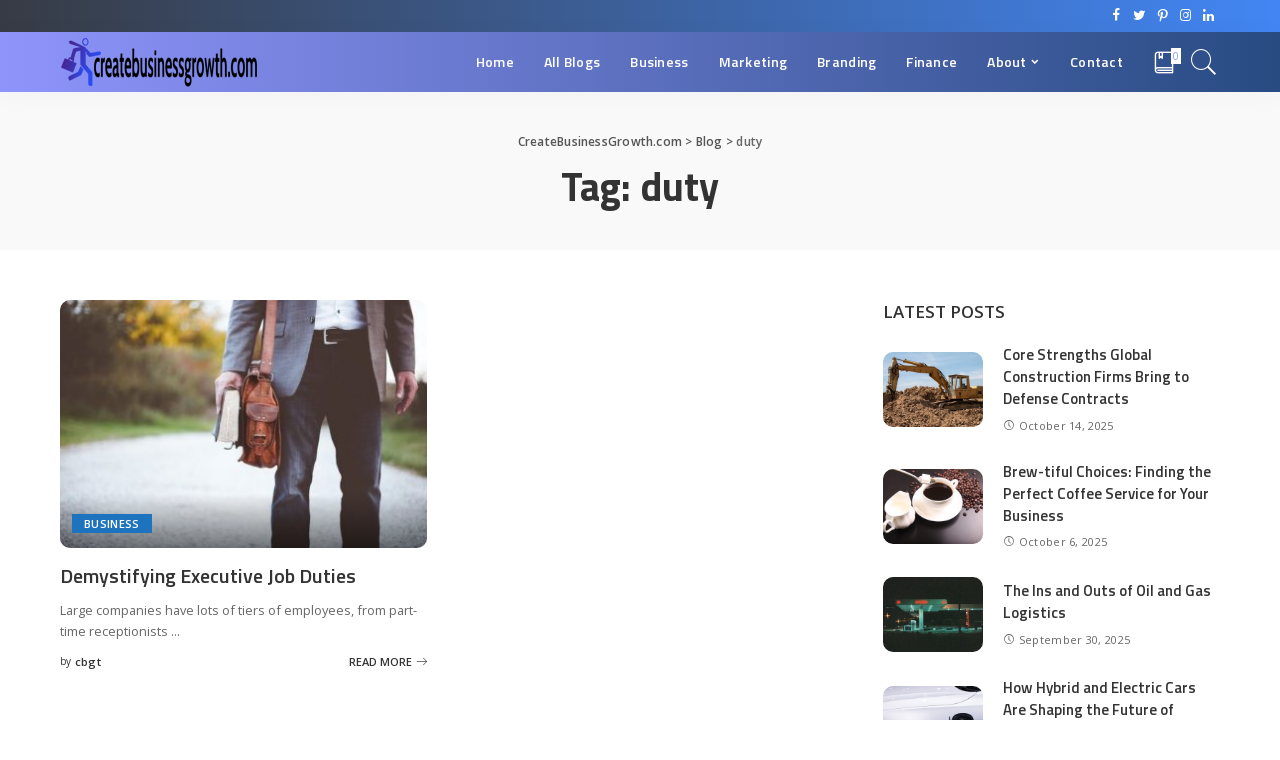

--- FILE ---
content_type: text/html; charset=UTF-8
request_url: https://www.createbusinessgrowth.com/tag/duty
body_size: 72151
content:
<!DOCTYPE html>
<html lang="en-US" prefix="og: https://ogp.me/ns#">
<head>
	<meta charset="UTF-8">
	<meta http-equiv="X-UA-Compatible" content="IE=edge">
	<meta name="viewport" content="width=device-width, initial-scale=1">
	<meta name="google-site-verification" content="s9AzYCDzvem4F6OdcBwT4kZHvQd4R36qdkmL1LZ0b8M" />
	<link rel="profile" href="https://gmpg.org/xfn/11">
	
<!-- Search Engine Optimization by Rank Math - https://rankmath.com/ -->
<title>duty - CreateBusinessGrowth.com</title>
<meta name="robots" content="follow, noindex"/>
<meta property="og:locale" content="en_US" />
<meta property="og:type" content="article" />
<meta property="og:title" content="duty - CreateBusinessGrowth.com" />
<meta property="og:url" content="https://www.createbusinessgrowth.com/tag/duty" />
<meta property="og:site_name" content="CreateBusinessGrowth.com" />
<meta name="twitter:card" content="summary_large_image" />
<meta name="twitter:title" content="duty - CreateBusinessGrowth.com" />
<meta name="twitter:label1" content="Posts" />
<meta name="twitter:data1" content="1" />
<script type="application/ld+json" class="rank-math-schema">{"@context":"https://schema.org","@graph":[{"@type":"Person","@id":"https://www.createbusinessgrowth.com/#person","name":"CreateBusinessGrowth.com","image":{"@type":"ImageObject","@id":"https://www.createbusinessgrowth.com/#logo","url":"https://www.createbusinessgrowth.com/wp-content/uploads/2021/02/mainlogo.png","contentUrl":"https://www.createbusinessgrowth.com/wp-content/uploads/2021/02/mainlogo.png","caption":"CreateBusinessGrowth.com","inLanguage":"en-US","width":"200","height":"50"}},{"@type":"WebSite","@id":"https://www.createbusinessgrowth.com/#website","url":"https://www.createbusinessgrowth.com","name":"CreateBusinessGrowth.com","alternateName":"Create Business Growth","publisher":{"@id":"https://www.createbusinessgrowth.com/#person"},"inLanguage":"en-US"},{"@type":"CollectionPage","@id":"https://www.createbusinessgrowth.com/tag/duty#webpage","url":"https://www.createbusinessgrowth.com/tag/duty","name":"duty - CreateBusinessGrowth.com","isPartOf":{"@id":"https://www.createbusinessgrowth.com/#website"},"inLanguage":"en-US"}]}</script>
<!-- /Rank Math WordPress SEO plugin -->

<link rel='dns-prefetch' href='//fonts.googleapis.com' />
<link rel="alternate" type="application/rss+xml" title="CreateBusinessGrowth.com &raquo; Feed" href="https://www.createbusinessgrowth.com/feed" />
<link rel="alternate" type="application/rss+xml" title="CreateBusinessGrowth.com &raquo; Comments Feed" href="https://www.createbusinessgrowth.com/comments/feed" />
<link rel="alternate" type="application/rss+xml" title="CreateBusinessGrowth.com &raquo; duty Tag Feed" href="https://www.createbusinessgrowth.com/tag/duty/feed" />
<script type="application/ld+json">{"@context":"https://schema.org","@type":"Organization","legalName":"CreateBusinessGrowth.com","url":"https://www.createbusinessgrowth.com/","logo":"https://www.createbusinessgrowth.com/wp-content/uploads/2021/02/mainlogo.png"}</script>
		<!-- This site uses the Google Analytics by MonsterInsights plugin v9.8.0 - Using Analytics tracking - https://www.monsterinsights.com/ -->
		<!-- Note: MonsterInsights is not currently configured on this site. The site owner needs to authenticate with Google Analytics in the MonsterInsights settings panel. -->
					<!-- No tracking code set -->
				<!-- / Google Analytics by MonsterInsights -->
		<style id='wp-img-auto-sizes-contain-inline-css'>
img:is([sizes=auto i],[sizes^="auto," i]){contain-intrinsic-size:3000px 1500px}
/*# sourceURL=wp-img-auto-sizes-contain-inline-css */
</style>
<link rel='stylesheet' id='pixwell-core-css' href='https://www.createbusinessgrowth.com/wp-content/plugins/pixwell-core/assets/core.css?ver=6.3' media='all' />
<style id='wp-emoji-styles-inline-css'>

	img.wp-smiley, img.emoji {
		display: inline !important;
		border: none !important;
		box-shadow: none !important;
		height: 1em !important;
		width: 1em !important;
		margin: 0 0.07em !important;
		vertical-align: -0.1em !important;
		background: none !important;
		padding: 0 !important;
	}
/*# sourceURL=wp-emoji-styles-inline-css */
</style>
<link rel='stylesheet' id='wp-block-library-css' href='https://www.createbusinessgrowth.com/wp-includes/css/dist/block-library/style.min.css?ver=6.9' media='all' />
<style id='classic-theme-styles-inline-css'>
/*! This file is auto-generated */
.wp-block-button__link{color:#fff;background-color:#32373c;border-radius:9999px;box-shadow:none;text-decoration:none;padding:calc(.667em + 2px) calc(1.333em + 2px);font-size:1.125em}.wp-block-file__button{background:#32373c;color:#fff;text-decoration:none}
/*# sourceURL=/wp-includes/css/classic-themes.min.css */
</style>
<style id='global-styles-inline-css'>
:root{--wp--preset--aspect-ratio--square: 1;--wp--preset--aspect-ratio--4-3: 4/3;--wp--preset--aspect-ratio--3-4: 3/4;--wp--preset--aspect-ratio--3-2: 3/2;--wp--preset--aspect-ratio--2-3: 2/3;--wp--preset--aspect-ratio--16-9: 16/9;--wp--preset--aspect-ratio--9-16: 9/16;--wp--preset--color--black: #000000;--wp--preset--color--cyan-bluish-gray: #abb8c3;--wp--preset--color--white: #ffffff;--wp--preset--color--pale-pink: #f78da7;--wp--preset--color--vivid-red: #cf2e2e;--wp--preset--color--luminous-vivid-orange: #ff6900;--wp--preset--color--luminous-vivid-amber: #fcb900;--wp--preset--color--light-green-cyan: #7bdcb5;--wp--preset--color--vivid-green-cyan: #00d084;--wp--preset--color--pale-cyan-blue: #8ed1fc;--wp--preset--color--vivid-cyan-blue: #0693e3;--wp--preset--color--vivid-purple: #9b51e0;--wp--preset--gradient--vivid-cyan-blue-to-vivid-purple: linear-gradient(135deg,rgb(6,147,227) 0%,rgb(155,81,224) 100%);--wp--preset--gradient--light-green-cyan-to-vivid-green-cyan: linear-gradient(135deg,rgb(122,220,180) 0%,rgb(0,208,130) 100%);--wp--preset--gradient--luminous-vivid-amber-to-luminous-vivid-orange: linear-gradient(135deg,rgb(252,185,0) 0%,rgb(255,105,0) 100%);--wp--preset--gradient--luminous-vivid-orange-to-vivid-red: linear-gradient(135deg,rgb(255,105,0) 0%,rgb(207,46,46) 100%);--wp--preset--gradient--very-light-gray-to-cyan-bluish-gray: linear-gradient(135deg,rgb(238,238,238) 0%,rgb(169,184,195) 100%);--wp--preset--gradient--cool-to-warm-spectrum: linear-gradient(135deg,rgb(74,234,220) 0%,rgb(151,120,209) 20%,rgb(207,42,186) 40%,rgb(238,44,130) 60%,rgb(251,105,98) 80%,rgb(254,248,76) 100%);--wp--preset--gradient--blush-light-purple: linear-gradient(135deg,rgb(255,206,236) 0%,rgb(152,150,240) 100%);--wp--preset--gradient--blush-bordeaux: linear-gradient(135deg,rgb(254,205,165) 0%,rgb(254,45,45) 50%,rgb(107,0,62) 100%);--wp--preset--gradient--luminous-dusk: linear-gradient(135deg,rgb(255,203,112) 0%,rgb(199,81,192) 50%,rgb(65,88,208) 100%);--wp--preset--gradient--pale-ocean: linear-gradient(135deg,rgb(255,245,203) 0%,rgb(182,227,212) 50%,rgb(51,167,181) 100%);--wp--preset--gradient--electric-grass: linear-gradient(135deg,rgb(202,248,128) 0%,rgb(113,206,126) 100%);--wp--preset--gradient--midnight: linear-gradient(135deg,rgb(2,3,129) 0%,rgb(40,116,252) 100%);--wp--preset--font-size--small: 13px;--wp--preset--font-size--medium: 20px;--wp--preset--font-size--large: 36px;--wp--preset--font-size--x-large: 42px;--wp--preset--spacing--20: 0.44rem;--wp--preset--spacing--30: 0.67rem;--wp--preset--spacing--40: 1rem;--wp--preset--spacing--50: 1.5rem;--wp--preset--spacing--60: 2.25rem;--wp--preset--spacing--70: 3.38rem;--wp--preset--spacing--80: 5.06rem;--wp--preset--shadow--natural: 6px 6px 9px rgba(0, 0, 0, 0.2);--wp--preset--shadow--deep: 12px 12px 50px rgba(0, 0, 0, 0.4);--wp--preset--shadow--sharp: 6px 6px 0px rgba(0, 0, 0, 0.2);--wp--preset--shadow--outlined: 6px 6px 0px -3px rgb(255, 255, 255), 6px 6px rgb(0, 0, 0);--wp--preset--shadow--crisp: 6px 6px 0px rgb(0, 0, 0);}:where(.is-layout-flex){gap: 0.5em;}:where(.is-layout-grid){gap: 0.5em;}body .is-layout-flex{display: flex;}.is-layout-flex{flex-wrap: wrap;align-items: center;}.is-layout-flex > :is(*, div){margin: 0;}body .is-layout-grid{display: grid;}.is-layout-grid > :is(*, div){margin: 0;}:where(.wp-block-columns.is-layout-flex){gap: 2em;}:where(.wp-block-columns.is-layout-grid){gap: 2em;}:where(.wp-block-post-template.is-layout-flex){gap: 1.25em;}:where(.wp-block-post-template.is-layout-grid){gap: 1.25em;}.has-black-color{color: var(--wp--preset--color--black) !important;}.has-cyan-bluish-gray-color{color: var(--wp--preset--color--cyan-bluish-gray) !important;}.has-white-color{color: var(--wp--preset--color--white) !important;}.has-pale-pink-color{color: var(--wp--preset--color--pale-pink) !important;}.has-vivid-red-color{color: var(--wp--preset--color--vivid-red) !important;}.has-luminous-vivid-orange-color{color: var(--wp--preset--color--luminous-vivid-orange) !important;}.has-luminous-vivid-amber-color{color: var(--wp--preset--color--luminous-vivid-amber) !important;}.has-light-green-cyan-color{color: var(--wp--preset--color--light-green-cyan) !important;}.has-vivid-green-cyan-color{color: var(--wp--preset--color--vivid-green-cyan) !important;}.has-pale-cyan-blue-color{color: var(--wp--preset--color--pale-cyan-blue) !important;}.has-vivid-cyan-blue-color{color: var(--wp--preset--color--vivid-cyan-blue) !important;}.has-vivid-purple-color{color: var(--wp--preset--color--vivid-purple) !important;}.has-black-background-color{background-color: var(--wp--preset--color--black) !important;}.has-cyan-bluish-gray-background-color{background-color: var(--wp--preset--color--cyan-bluish-gray) !important;}.has-white-background-color{background-color: var(--wp--preset--color--white) !important;}.has-pale-pink-background-color{background-color: var(--wp--preset--color--pale-pink) !important;}.has-vivid-red-background-color{background-color: var(--wp--preset--color--vivid-red) !important;}.has-luminous-vivid-orange-background-color{background-color: var(--wp--preset--color--luminous-vivid-orange) !important;}.has-luminous-vivid-amber-background-color{background-color: var(--wp--preset--color--luminous-vivid-amber) !important;}.has-light-green-cyan-background-color{background-color: var(--wp--preset--color--light-green-cyan) !important;}.has-vivid-green-cyan-background-color{background-color: var(--wp--preset--color--vivid-green-cyan) !important;}.has-pale-cyan-blue-background-color{background-color: var(--wp--preset--color--pale-cyan-blue) !important;}.has-vivid-cyan-blue-background-color{background-color: var(--wp--preset--color--vivid-cyan-blue) !important;}.has-vivid-purple-background-color{background-color: var(--wp--preset--color--vivid-purple) !important;}.has-black-border-color{border-color: var(--wp--preset--color--black) !important;}.has-cyan-bluish-gray-border-color{border-color: var(--wp--preset--color--cyan-bluish-gray) !important;}.has-white-border-color{border-color: var(--wp--preset--color--white) !important;}.has-pale-pink-border-color{border-color: var(--wp--preset--color--pale-pink) !important;}.has-vivid-red-border-color{border-color: var(--wp--preset--color--vivid-red) !important;}.has-luminous-vivid-orange-border-color{border-color: var(--wp--preset--color--luminous-vivid-orange) !important;}.has-luminous-vivid-amber-border-color{border-color: var(--wp--preset--color--luminous-vivid-amber) !important;}.has-light-green-cyan-border-color{border-color: var(--wp--preset--color--light-green-cyan) !important;}.has-vivid-green-cyan-border-color{border-color: var(--wp--preset--color--vivid-green-cyan) !important;}.has-pale-cyan-blue-border-color{border-color: var(--wp--preset--color--pale-cyan-blue) !important;}.has-vivid-cyan-blue-border-color{border-color: var(--wp--preset--color--vivid-cyan-blue) !important;}.has-vivid-purple-border-color{border-color: var(--wp--preset--color--vivid-purple) !important;}.has-vivid-cyan-blue-to-vivid-purple-gradient-background{background: var(--wp--preset--gradient--vivid-cyan-blue-to-vivid-purple) !important;}.has-light-green-cyan-to-vivid-green-cyan-gradient-background{background: var(--wp--preset--gradient--light-green-cyan-to-vivid-green-cyan) !important;}.has-luminous-vivid-amber-to-luminous-vivid-orange-gradient-background{background: var(--wp--preset--gradient--luminous-vivid-amber-to-luminous-vivid-orange) !important;}.has-luminous-vivid-orange-to-vivid-red-gradient-background{background: var(--wp--preset--gradient--luminous-vivid-orange-to-vivid-red) !important;}.has-very-light-gray-to-cyan-bluish-gray-gradient-background{background: var(--wp--preset--gradient--very-light-gray-to-cyan-bluish-gray) !important;}.has-cool-to-warm-spectrum-gradient-background{background: var(--wp--preset--gradient--cool-to-warm-spectrum) !important;}.has-blush-light-purple-gradient-background{background: var(--wp--preset--gradient--blush-light-purple) !important;}.has-blush-bordeaux-gradient-background{background: var(--wp--preset--gradient--blush-bordeaux) !important;}.has-luminous-dusk-gradient-background{background: var(--wp--preset--gradient--luminous-dusk) !important;}.has-pale-ocean-gradient-background{background: var(--wp--preset--gradient--pale-ocean) !important;}.has-electric-grass-gradient-background{background: var(--wp--preset--gradient--electric-grass) !important;}.has-midnight-gradient-background{background: var(--wp--preset--gradient--midnight) !important;}.has-small-font-size{font-size: var(--wp--preset--font-size--small) !important;}.has-medium-font-size{font-size: var(--wp--preset--font-size--medium) !important;}.has-large-font-size{font-size: var(--wp--preset--font-size--large) !important;}.has-x-large-font-size{font-size: var(--wp--preset--font-size--x-large) !important;}
:where(.wp-block-post-template.is-layout-flex){gap: 1.25em;}:where(.wp-block-post-template.is-layout-grid){gap: 1.25em;}
:where(.wp-block-term-template.is-layout-flex){gap: 1.25em;}:where(.wp-block-term-template.is-layout-grid){gap: 1.25em;}
:where(.wp-block-columns.is-layout-flex){gap: 2em;}:where(.wp-block-columns.is-layout-grid){gap: 2em;}
:root :where(.wp-block-pullquote){font-size: 1.5em;line-height: 1.6;}
/*# sourceURL=global-styles-inline-css */
</style>
<link rel='stylesheet' id='ez-toc-css' href='https://www.createbusinessgrowth.com/wp-content/plugins/easy-table-of-contents/assets/css/screen.min.css?ver=2.0.76' media='all' />
<style id='ez-toc-inline-css'>
div#ez-toc-container .ez-toc-title {font-size: 120%;}div#ez-toc-container .ez-toc-title {font-weight: 500;}div#ez-toc-container ul li , div#ez-toc-container ul li a {font-size: 95%;}div#ez-toc-container ul li , div#ez-toc-container ul li a {font-weight: 500;}div#ez-toc-container nav ul ul li {font-size: 90%;}
.ez-toc-container-direction {direction: ltr;}.ez-toc-counter ul{counter-reset: item ;}.ez-toc-counter nav ul li a::before {content: counters(item, '.', decimal) '. ';display: inline-block;counter-increment: item;flex-grow: 0;flex-shrink: 0;margin-right: .2em; float: left; }.ez-toc-widget-direction {direction: ltr;}.ez-toc-widget-container ul{counter-reset: item ;}.ez-toc-widget-container nav ul li a::before {content: counters(item, '.', decimal) '. ';display: inline-block;counter-increment: item;flex-grow: 0;flex-shrink: 0;margin-right: .2em; float: left; }
/*# sourceURL=ez-toc-inline-css */
</style>
<link rel='stylesheet' id='pixwell-main-css' href='https://www.createbusinessgrowth.com/wp-content/themes/pixwell/assets/css/main.css?ver=6.3' media='all' />
<link rel='stylesheet' id='pixwell-style-css' href='https://www.createbusinessgrowth.com/wp-content/themes/pixwell/style.css?ver=6.3' media='all' />
<style id='pixwell-style-inline-css'>
html {font-family:Open Sans;font-weight:400;font-size:15px;color:#555555;}h1, .h1 {font-family:Titillium Web;font-weight:700;text-transform:none;color:#333333;}h2, .h2 {font-family:Titillium Web;font-weight:600;color:#333333;}h3, .h3 {font-family:Titillium Web;font-weight:600;color:#333333;}h4, .h4 {font-family:Titillium Web;font-weight:600;color:#333333;}h5, .h5 {font-family:Titillium Web;font-weight:600;color:#333333;}h6, .h6 {font-family:Titillium Web;font-weight:600;color:#333333;}.single-tagline h6 {}.p-wrap .entry-summary, .twitter-content.entry-summary, .author-description, .rssSummary, .rb-sdesc {font-family:Open Sans;font-weight:400;}.p-cat-info {font-family:Open Sans;font-weight:600;text-transform:uppercase;font-size:11px;}.p-meta-info, .wp-block-latest-posts__post-date {font-family:Open Sans;font-weight:400;font-size:11px;}.meta-info-author.meta-info-el {font-family:Open Sans;font-weight:600;font-size:11px;}.breadcrumb {font-family:Open Sans;font-weight:600;font-size:12px;}.footer-menu-inner {font-family:Titillium Web;font-weight:600;font-size:14px;letter-spacing:0px;}.topbar-wrap {font-family:Open Sans;color:#ffffff;}.topbar-menu-wrap {}.main-menu > li > a, .off-canvas-menu > li > a {font-family:Titillium Web;font-weight:600;font-size:14px;}.main-menu .sub-menu:not(.sub-mega), .off-canvas-menu .sub-menu {}.is-logo-text .logo-title {}.block-title, .block-header .block-title {font-family:Open Sans;font-weight:600;font-size:14px;}.ajax-quick-filter, .block-view-more {font-family:Open Sans;font-weight:600;font-size:11px;}.widget-title {font-family:Open Sans;font-weight:600;text-transform:uppercase;font-size:13px;}body .widget.widget_nav_menu .menu-item {}body.boxed {background-color : #fafafa;background-repeat : no-repeat;background-size : cover;background-attachment : fixed;background-position : center center;}.header-6 .banner-wrap {}.footer-wrap {background-color : #10181e;}.topline-wrap {height: 2px}.topbar-wrap {background-color: #373b44;}.topbar-wrap { background-image: linear-gradient(90deg, #373b44, #4286f4); }.topbar-menu .sub-menu {background-color: #373b44;background-image: linear-gradient(145deg, #373b44, #4286f4);}.navbar-wrap:not(.transparent-navbar-wrap), #mobile-sticky-nav, #amp-navbar {background-color: #8f94fb;background-image: linear-gradient(90deg, #8f94fb, #284b82);}.navbar-border-holder { border: none }.navbar-wrap:not(.transparent-navbar-wrap), #mobile-sticky-nav, #amp-navbar {color: #ffffff;}.fw-mega-cat.is-dark-text { color: #555555; }.header-wrap .navbar-wrap:not(.transparent-navbar-wrap) .cart-counter, .header-wrap:not(.header-float) .navbar-wrap .rb-counter,.header-wrap:not(.header-float) .is-light-text .rb-counter, .header-float .section-sticky .rb-counter {background-color: #ffffff;}.header-5 .btn-toggle-wrap, .header-5 .section-sticky .logo-wrap,.header-5 .main-menu > li > a, .header-5 .navbar-right {color: #ffffff;}.navbar-wrap .navbar-social a:hover {color: #ffffff;opacity: .7; }.header-wrap .navbar-wrap:not(.transparent-navbar-wrap) .rb-counter,.header-wrap:not(.header-float) .navbar-wrap .rb-counter, .header-wrap:not(.header-float) .is-light-text .rb-counter { color: #8f94fb; }.main-menu .sub-menu {background-color: #284b82;background-image: linear-gradient(90deg, #284b82, #966dff);}.main-menu .sub-menu:not(.mega-category) { color: #ffffff;}.main-menu > li.menu-item-has-children > .sub-menu:before {display: none;}.mobile-nav-inner {}.off-canvas-header { background-image: url("https://www.createbusinessgrowth.com/wp-content/uploads/2019/08/ls-bg.jpg")}.off-canvas-wrap, .amp-canvas-wrap { background-color: #031328 !important; }.navbar-border-holder {border-width: 2px; }input[type="submit"]:hover, input[type="submit"]:focus, button:hover, button:focus,input[type="button"]:hover, input[type="button"]:focus,.post-edit-link:hover, a.pagination-link:hover, a.page-numbers:hover,.post-page-numbers:hover, a.loadmore-link:hover, .pagination-simple .page-numbers:hover,#off-canvas-close-btn:hover, .off-canvas-subscribe a, .block-header-3 .block-title:before,.cookie-accept:hover, .entry-footer a:hover, .box-comment-btn:hover,a.comment-reply-link:hover, .review-info, .entry-content a.wp-block-button__link:hover,#wp-calendar tbody a:hover, .instagram-box.box-intro:hover, .banner-btn a, .headerstrip-btn a,.is-light-text .widget:not(.woocommerce) .count,.rb-newsletter.is-light-text button.newsletter-submit,.cat-icon-round .cat-info-el, .cat-icon-radius .cat-info-el,.cat-icon-square .cat-info-el:before, .entry-content .wpcf7 label:before,body .cooked-recipe-directions .cooked-direction-number, span.cooked-taxonomy a:hover,.widget_categories a:hover .count, .widget_archive a:hover .count,.wp-block-categories-list a:hover .count, .wp-block-categories-list a:hover .count,.entry-content .wp-block-file .wp-block-file__button, #wp-calendar td#today,.mfp-close:hover, .is-light-text .mfp-close:hover, #rb-close-newsletter:hover,.tagcloud a:hover, .tagcloud a:focus, .is-light-text .tagcloud a:hover, .is-light-text .tagcloud a:focus,input[type="checkbox"].newsletter-checkbox:checked + label:before, .cta-btn.is-bg,.rb-mailchimp .mc4wp-form-fields input[type="submit"], .is-light-text .w-footer .mc4wp-form-fields input[type="submit"],.statics-el:first-child .inner, .table-link a:before{ background-color: #1e73be}.page-edit-link:hover, .rb-menu > li.current-menu-item > a > span:before,.p-url:hover, .p-url:focus, .p-wrap .p-url:hover,.p-wrap .p-url:focus, .p-link:hover span, .p-link:hover i,.meta-info-el a:hover, .sponsor-label, .block-header-3 .block-title:before,.subscribe-box .mc4wp-form-fields input[type="submit"]:hover + i,.entry-content p a:not(button), .comment-content a,.author-title a, .logged-in-as a:hover, .comment-list .logged-in-as a:hover,.gallery-list-label a:hover, .review-el .review-stars,.share-total, .breadcrumb a:hover, span.not-found-label, .return-home:hover, .section-not-found .page-content .return-home:hover,.subscribe-box .rb-newsletter.is-light-text button.newsletter-submit-icon:hover,.subscribe-box .rb-newsletter button.newsletter-submit-icon:hover,.fw-category-1 .cat-list-item:hover .cat-list-name, .fw-category-1.is-light-text .cat-list-item:hover .cat-list-name,body .cooked-icon-recipe-icon, .comment-list .comment-reply-title small a:hover,.widget_pages a:hover, .widget_meta a:hover, .widget_categories a:hover,.entry-content .wp-block-categories-list a:hover, .entry-content .wp-block-archives-list a:hover,.widget_archive a:hover, .widget.widget_nav_menu a:hover,  .p-grid-4.is-pop-style .p-header .counter-index,.twitter-content.entry-summary a:hover,.read-it-later:hover, .read-it-later:focus, .address-info a:hover,.gallery-popup-content .image-popup-description a:hover, .gallery-popup-content .image-popup-description a:focus,.entry-content ul.wp-block-latest-posts a:hover, .widget_recent_entries a:hover, .recentcomments a:hover, a.rsswidget:hover,.entry-content .wp-block-latest-comments__comment-meta a:hover,.entry-content .cooked-recipe-info .cooked-author a:hover, .entry-content a:not(button), .comment-content a,.about-desc a:hover, .is-light-text .about-desc a:hover, .portfolio-info-el:hover,.portfolio-nav a:hover, .portfolio-nav-next a:hover > i, .hbox-tagline span, .hbox-title span, .cta-tagline span, .cta-title span,.block-header-7 .block-header .block-title:first-letter, .rbc-sidebar .about-bio p a{ color: #1e73be}.is-style-outline a.wp-block-button__link:hover{ color: #1e73be!important}a.comment-reply-link:hover, .navbar-holder.is-light-text .header-lightbox,input[type="checkbox"].newsletter-checkbox:checked + label:before, .cat-icon-line .cat-info-el{ border-color: #1e73be}.review-info, .p-review-info{ background-color: #ffac63}.review-el .review-stars, .average-stars i{ color: #ffac63}.rb-gallery-popup.mfp-bg.mfp-ready.rb-popup-effect{ background-color: #10181e}.category .category-header .header-holder{ background-color: #10181e}.instagram-box.box-intro { background-color: #555555; }.tipsy, .additional-meta, .sponsor-label, .sponsor-link, .entry-footer .tag-label,.box-nav .nav-label, .left-article-label, .share-label, .rss-date,.wp-block-latest-posts__post-date, .wp-block-latest-comments__comment-date,.image-caption, .wp-caption-text, .gallery-caption, .entry-content .wp-block-audio figcaption,.entry-content .wp-block-video figcaption, .entry-content .wp-block-image figcaption,.entry-content .wp-block-gallery .blocks-gallery-image figcaption,.entry-content .wp-block-gallery .blocks-gallery-item figcaption,.subscribe-content .desc, .follower-el .right-el, .author-job, .comment-metadata{ font-family: Open Sans; }.tipsy, .additional-meta, .sponsor-label, .entry-footer .tag-label,.box-nav .nav-label, .left-article-label, .share-label, .rss-date,.wp-block-latest-posts__post-date, .wp-block-latest-comments__comment-date,.image-caption, .wp-caption-text, .gallery-caption, .entry-content .wp-block-audio figcaption,.entry-content .wp-block-video figcaption, .entry-content .wp-block-image figcaption,.entry-content .wp-block-gallery .blocks-gallery-image figcaption,.entry-content .wp-block-gallery .blocks-gallery-item figcaption,.subscribe-content .desc, .follower-el .right-el, .author-job, .comment-metadata{ font-weight: 400; }.tipsy, .additional-meta, .sponsor-label, .sponsor-link, .entry-footer .tag-label,.box-nav .nav-label, .left-article-label, .share-label, .rss-date,.wp-block-latest-posts__post-date, .wp-block-latest-comments__comment-date,.subscribe-content .desc, .author-job{ font-size: 11px; }.image-caption, .wp-caption-text, .gallery-caption, .entry-content .wp-block-audio figcaption,.entry-content .wp-block-video figcaption, .entry-content .wp-block-image figcaption,.entry-content .wp-block-gallery .blocks-gallery-image figcaption,.entry-content .wp-block-gallery .blocks-gallery-item figcaption,.comment-metadata, .follower-el .right-el{ font-size: 12px; }.sponsor-link{ font-family: Open Sans; }.sponsor-link{ font-weight: 600; }.entry-footer a, .tagcloud a, .entry-footer .source, .entry-footer .via-el{ font-family: Open Sans; }.entry-footer a, .tagcloud a, .entry-footer .source, .entry-footer .via-el{ font-weight: 600; }.entry-footer a, .tagcloud a, .entry-footer .source, .entry-footer .via-el{ font-size: 11px !important; }.entry-footer a, .tagcloud a, .entry-footer .source, .entry-footer .via-el{ text-transform: uppercase; }.p-link, .rb-cookie .cookie-accept, a.comment-reply-link, .comment-list .comment-reply-title small a,.banner-btn a, .headerstrip-btn a, input[type="submit"], button, .pagination-wrap, .cta-btn, .rb-btn{ font-family: Open Sans; }.p-link, .rb-cookie .cookie-accept, a.comment-reply-link, .comment-list .comment-reply-title small a,.banner-btn a, .headerstrip-btn a, input[type="submit"], button, .pagination-wrap, .cta-btn, .rb-btn{ font-weight: 600; }.p-link, .rb-cookie .cookie-accept, a.comment-reply-link, .comment-list .comment-reply-title small a,.banner-btn a, .headerstrip-btn a, input[type="submit"], button, .pagination-wrap, .rb-btn{ font-size: 11px; }select, textarea, input[type="text"], input[type="tel"], input[type="email"], input[type="url"],input[type="search"], input[type="number"]{ font-family: Open Sans; }select, textarea, input[type="text"], input[type="tel"], input[type="email"], input[type="url"],input[type="search"], input[type="number"]{ font-weight: 400; }.footer-menu-inner, .widget_recent_comments .recentcomments > a:last-child,.wp-block-latest-comments__comment-link, .wp-block-latest-posts__list a,.widget_recent_entries li, .wp-block-quote *:not(cite), blockquote *:not(cite), .widget_rss li,.wp-block-latest-posts li, .wp-block-latest-comments__comment-link{ font-family: Titillium Web; }.footer-menu-inner, .widget_recent_comments .recentcomments > a:last-child,.wp-block-latest-comments__comment-link, .wp-block-latest-posts__list a,.widget_recent_entries li, .wp-block-quote *:not(cite), blockquote *:not(cite), .widget_rss li,.wp-block-latest-posts li, .wp-block-latest-comments__comment-link{ font-weight: 700; }@media only screen and (max-width: 767px) {.entry-content { font-size: .90rem; }.p-wrap .entry-summary, .twitter-content.entry-summary, .element-desc, .subscribe-description, .rb-sdecs,.copyright-inner > *, .summary-content, .pros-cons-wrap ul li,.gallery-popup-content .image-popup-description > *{ font-size: .76rem; }}@media only screen and (max-width: 991px) {.block-header-2 .block-title, .block-header-5 .block-title { font-size: 11px; }}@media only screen and (max-width: 767px) {.block-header-2 .block-title, .block-header-5 .block-title { font-size: 10px; }}h1, .h1, h1.single-title {font-size: 40px; }h2, .h2 {font-size: 26px; }h3, .h3 {font-size: 20px; }h4, .h4 {font-size: 17px; }h5, .h5 {font-size: 16px; }h6, .h6 {font-size: 15px; }@media only screen and (max-width: 1024px) {}@media only screen and (max-width: 991px) {}@media only screen and (max-width: 767px) {h1, .h1, h1.single-title {font-size: 20px; }h2, .h2 {font-size: 18px; }h3, .h3 {font-size: 16px; }h4, .h4 {font-size: 16px; }h5, .h5 {font-size: 15px; }h6, .h6 {font-size: 14px; }.block-title, .block-header .block-title {font-size: 12px !important; }.widget-title {font-size: 10px !important; }}
/*# sourceURL=pixwell-style-inline-css */
</style>
<link rel='stylesheet' id='redux-google-fonts-pixwell_theme_options-css' href='https://fonts.googleapis.com/css?family=Open+Sans%3A300%2C400%2C600%2C700%2C800%2C300italic%2C400italic%2C600italic%2C700italic%2C800italic%7CTitillium+Web%3A600%2C700&#038;font-display=swap&#038;ver=1612277634' media='all' />
<script src="https://www.createbusinessgrowth.com/wp-includes/js/jquery/jquery.min.js?ver=3.7.1" id="jquery-core-js"></script>
<script src="https://www.createbusinessgrowth.com/wp-includes/js/jquery/jquery-migrate.min.js?ver=3.4.1" id="jquery-migrate-js"></script>
<link rel="https://api.w.org/" href="https://www.createbusinessgrowth.com/wp-json/" /><link rel="alternate" title="JSON" type="application/json" href="https://www.createbusinessgrowth.com/wp-json/wp/v2/tags/55" /><link rel="EditURI" type="application/rsd+xml" title="RSD" href="https://www.createbusinessgrowth.com/xmlrpc.php?rsd" />
<meta name="generator" content="WordPress 6.9" />
<script type="application/ld+json">{"@context":"https://schema.org","@type":"WebSite","@id":"https://www.createbusinessgrowth.com/#website","url":"https://www.createbusinessgrowth.com/","name":"CreateBusinessGrowth.com","potentialAction":{"@type":"SearchAction","target":"https://www.createbusinessgrowth.com/?s={search_term_string}","query-input":"required name=search_term_string"}}</script>
<meta name="generator" content="Elementor 3.33.4; features: additional_custom_breakpoints; settings: css_print_method-external, google_font-enabled, font_display-auto">
			<style>
				.e-con.e-parent:nth-of-type(n+4):not(.e-lazyloaded):not(.e-no-lazyload),
				.e-con.e-parent:nth-of-type(n+4):not(.e-lazyloaded):not(.e-no-lazyload) * {
					background-image: none !important;
				}
				@media screen and (max-height: 1024px) {
					.e-con.e-parent:nth-of-type(n+3):not(.e-lazyloaded):not(.e-no-lazyload),
					.e-con.e-parent:nth-of-type(n+3):not(.e-lazyloaded):not(.e-no-lazyload) * {
						background-image: none !important;
					}
				}
				@media screen and (max-height: 640px) {
					.e-con.e-parent:nth-of-type(n+2):not(.e-lazyloaded):not(.e-no-lazyload),
					.e-con.e-parent:nth-of-type(n+2):not(.e-lazyloaded):not(.e-no-lazyload) * {
						background-image: none !important;
					}
				}
			</style>
			<script type="application/ld+json">{"@context":"http://schema.org","@type":"BreadcrumbList","itemListElement":[{"@type":"ListItem","position":3,"item":{"@id":"https://www.createbusinessgrowth.com/tag/duty","name":"duty"}},{"@type":"ListItem","position":2,"item":{"@id":"https://www.createbusinessgrowth.com/blog","name":"Blog"}},{"@type":"ListItem","position":1,"item":{"@id":"https://www.createbusinessgrowth.com","name":"CreateBusinessGrowth.com"}}]}</script>
<link rel="icon" href="https://www.createbusinessgrowth.com/wp-content/uploads/2021/02/icon.png" sizes="32x32" />
<link rel="icon" href="https://www.createbusinessgrowth.com/wp-content/uploads/2021/02/icon.png" sizes="192x192" />
<link rel="apple-touch-icon" href="https://www.createbusinessgrowth.com/wp-content/uploads/2021/02/icon.png" />
<meta name="msapplication-TileImage" content="https://www.createbusinessgrowth.com/wp-content/uploads/2021/02/icon.png" />
</head>
<body class="archive tag tag-duty tag-55 wp-embed-responsive wp-theme-pixwell elementor-default elementor-kit-119 sticky-nav smart-sticky is-tooltips is-backtop block-header-4 w-header-1 cat-icon-radius ele-round feat-round is-parallax-feat is-fmask mh-p-link mh-p-excerpt">
<div id="site" class="site">
		<aside id="off-canvas-section" class="off-canvas-wrap dark-style is-hidden">
			<div class="close-panel-wrap tooltips-n">
				<a href="#" id="off-canvas-close-btn" title="Close Panel"><i class="btn-close"></i></a>
			</div>
			<div class="off-canvas-holder">
									<div class="off-canvas-header is-light-text">
						<div class="header-inner">
															<a href="https://www.createbusinessgrowth.com/" class="off-canvas-logo">
									<img src="https://www.createbusinessgrowth.com/wp-content/uploads/2021/02/icon.png" alt="CreateBusinessGrowth.com">
								</a>
														<aside class="inner-bottom">
																	<div class="off-canvas-social">
										<a class="social-link-facebook" title="Facebook" href="#" target="_blank" rel="noopener nofollow"><i class="rbi rbi-facebook"></i></a><a class="social-link-twitter" title="Twitter" href="#" target="_blank" rel="noopener nofollow"><i class="rbi rbi-twitter"></i></a><a class="social-link-pinterest" title="Pinterest" href="#" target="_blank" rel="noopener nofollow"><i class="rbi rbi-pinterest-i"></i></a><a class="social-link-instagram" title="Instagram" href="#" target="_blank" rel="noopener nofollow"><i class="rbi rbi-instagram"></i></a><a class="social-link-linkedin" title="LinkedIn" href="#" target="_blank" rel="noopener nofollow"><i class="rbi rbi-linkedin"></i></a>									</div>
																	<div class="inner-bottom-right">
										<aside class="bookmark-section">
	<a class="bookmark-link" href="#" title="Bookmarks">
		<span class="bookmark-icon"><i class="rbi rbi-book"></i><span class="bookmark-counter rb-counter">0</span></span>
	</a>
</aside>									</div>
															</aside>
						</div>
					</div>
								<div class="off-canvas-inner is-light-text">
					<nav id="off-canvas-nav" class="off-canvas-nav">
						<ul id="off-canvas-menu" class="off-canvas-menu rb-menu is-clicked"><li id="menu-item-39" class="menu-item menu-item-type-custom menu-item-object-custom menu-item-home menu-item-39"><a href="http://www.createbusinessgrowth.com/"><span>Home</span></a></li>
<li id="menu-item-428" class="menu-item menu-item-type-post_type menu-item-object-page current_page_parent menu-item-428"><a href="https://www.createbusinessgrowth.com/blog"><span>All Blogs</span></a></li>
<li id="menu-item-41" class="menu-item menu-item-type-taxonomy menu-item-object-category menu-item-41"><a href="https://www.createbusinessgrowth.com/category/business"><span>Business</span></a></li>
<li id="menu-item-42" class="menu-item menu-item-type-taxonomy menu-item-object-category menu-item-42"><a href="https://www.createbusinessgrowth.com/category/marketing"><span>Marketing</span></a></li>
<li id="menu-item-43" class="menu-item menu-item-type-taxonomy menu-item-object-category menu-item-43"><a href="https://www.createbusinessgrowth.com/category/marketing/branding"><span>Branding</span></a></li>
<li id="menu-item-45" class="menu-item menu-item-type-taxonomy menu-item-object-category menu-item-45"><a href="https://www.createbusinessgrowth.com/category/finance"><span>Finance</span></a></li>
<li id="menu-item-56" class="menu-item menu-item-type-post_type menu-item-object-page menu-item-has-children menu-item-56"><a href="https://www.createbusinessgrowth.com/about"><span>About</span></a>
<ul class="sub-menu">
	<li id="menu-item-55" class="menu-item menu-item-type-post_type menu-item-object-page menu-item-privacy-policy menu-item-55"><a rel="privacy-policy" href="https://www.createbusinessgrowth.com/privacy-policy"><span>Privacy Policy</span></a></li>
</ul>
</li>
<li id="menu-item-57" class="menu-item menu-item-type-post_type menu-item-object-page menu-item-57"><a href="https://www.createbusinessgrowth.com/contact"><span>Contact</span></a></li>
</ul>					</nav>
									</div>
			</div>
		</aside>
	<div class="site-outer">
	<div class="site-mask"></div>
	<div class="topbar-wrap">
	<div class="rbc-container">
		<div class="topbar-inner rb-m20-gutter">
			<div class="topbar-left">
								<aside class="topbar-info">
												</aside>
							</div>
			<div class="topbar-right">
									<div class="topbar-social tooltips-n">
						<a class="social-link-facebook" title="Facebook" href="#" target="_blank" rel="noopener nofollow"><i class="rbi rbi-facebook"></i></a><a class="social-link-twitter" title="Twitter" href="#" target="_blank" rel="noopener nofollow"><i class="rbi rbi-twitter"></i></a><a class="social-link-pinterest" title="Pinterest" href="#" target="_blank" rel="noopener nofollow"><i class="rbi rbi-pinterest-i"></i></a><a class="social-link-instagram" title="Instagram" href="#" target="_blank" rel="noopener nofollow"><i class="rbi rbi-instagram"></i></a><a class="social-link-linkedin" title="LinkedIn" href="#" target="_blank" rel="noopener nofollow"><i class="rbi rbi-linkedin"></i></a>					</div>
							</div>
		</div>
	</div>
</div><header id="site-header" class="header-wrap header-2">
	<div class="navbar-outer">
		<div class="navbar-wrap">
				<aside id="mobile-navbar" class="mobile-navbar">
		<div class="mobile-nav-inner rb-p20-gutter">
							<div class="m-nav-left">
					<a href="#" class="off-canvas-trigger btn-toggle-wrap"><span class="btn-toggle"><span class="off-canvas-toggle"><span class="icon-toggle"></span></span></span></a>
				</div>
				<div class="m-nav-centered">
						<aside class="logo-mobile-wrap is-logo-image">
		<a href="https://www.createbusinessgrowth.com/" class="logo-mobile">
			<img height="50" width="200" src="https://www.createbusinessgrowth.com/wp-content/uploads/2021/02/mainlogo.png" alt="CreateBusinessGrowth.com">
		</a>
	</aside>
				</div>
				<div class="m-nav-right">
															<div class="mobile-search">
	<a href="#" title="Search" class="search-icon nav-search-link"><i class="rbi rbi-search-light"></i></a>
	<div class="navbar-search-popup header-lightbox">
		<div class="navbar-search-form"><form role="search" method="get" class="search-form" action="https://www.createbusinessgrowth.com/">
				<label>
					<span class="screen-reader-text">Search for:</span>
					<input type="search" class="search-field" placeholder="Search &hellip;" value="" name="s" />
				</label>
				<input type="submit" class="search-submit" value="Search" />
			</form></div>
	</div>
</div>
				</div>
					</div>
	</aside>
		<aside id="mobile-sticky-nav" class="mobile-sticky-nav">
		<div class="mobile-navbar mobile-sticky-inner">
			<div class="mobile-nav-inner rb-p20-gutter">
									<div class="m-nav-left">
						<a href="#" class="off-canvas-trigger btn-toggle-wrap"><span class="btn-toggle"><span class="off-canvas-toggle"><span class="icon-toggle"></span></span></span></a>
					</div>
					<div class="m-nav-centered">
							<aside class="logo-mobile-wrap is-logo-image">
		<a href="https://www.createbusinessgrowth.com/" class="logo-mobile">
			<img height="50" width="200" src="https://www.createbusinessgrowth.com/wp-content/uploads/2021/02/mainlogo.png" alt="CreateBusinessGrowth.com">
		</a>
	</aside>
					</div>
					<div class="m-nav-right">
																		<div class="mobile-search">
	<a href="#" title="Search" class="search-icon nav-search-link"><i class="rbi rbi-search-light"></i></a>
	<div class="navbar-search-popup header-lightbox">
		<div class="navbar-search-form"><form role="search" method="get" class="search-form" action="https://www.createbusinessgrowth.com/">
				<label>
					<span class="screen-reader-text">Search for:</span>
					<input type="search" class="search-field" placeholder="Search &hellip;" value="" name="s" />
				</label>
				<input type="submit" class="search-submit" value="Search" />
			</form></div>
	</div>
</div>
					</div>
							</div>
		</div>
	</aside>
			<div class="rbc-container navbar-holder is-main-nav">
				<div class="navbar-inner rb-m20-gutter">
					<div class="navbar-left">
													<div class="logo-wrap is-logo-image site-branding">
					<a href="https://www.createbusinessgrowth.com/" class="logo" title="CreateBusinessGrowth.com">
				<img class="logo-default" height="50" width="200" src="https://www.createbusinessgrowth.com/wp-content/uploads/2021/02/mainlogo.png" alt="CreateBusinessGrowth.com">
			</a>
			</div>
					</div>
					<div class="navbar-right-outer">
						<nav id="site-navigation" class="main-menu-wrap" aria-label="main menu">
	<ul id="main-menu" class="main-menu rb-menu" itemscope itemtype="https://www.schema.org/SiteNavigationElement"><li class="menu-item menu-item-type-custom menu-item-object-custom menu-item-home menu-item-39" itemprop="name"><a href="http://www.createbusinessgrowth.com/" itemprop="url"><span>Home</span></a></li><li class="menu-item menu-item-type-post_type menu-item-object-page current_page_parent menu-item-428" itemprop="name"><a href="https://www.createbusinessgrowth.com/blog" itemprop="url"><span>All Blogs</span></a></li><li class="menu-item menu-item-type-taxonomy menu-item-object-category menu-item-41" itemprop="name"><a href="https://www.createbusinessgrowth.com/category/business" itemprop="url"><span>Business</span></a></li><li class="menu-item menu-item-type-taxonomy menu-item-object-category menu-item-42" itemprop="name"><a href="https://www.createbusinessgrowth.com/category/marketing" itemprop="url"><span>Marketing</span></a></li><li class="menu-item menu-item-type-taxonomy menu-item-object-category menu-item-43" itemprop="name"><a href="https://www.createbusinessgrowth.com/category/marketing/branding" itemprop="url"><span>Branding</span></a></li><li class="menu-item menu-item-type-taxonomy menu-item-object-category menu-item-45" itemprop="name"><a href="https://www.createbusinessgrowth.com/category/finance" itemprop="url"><span>Finance</span></a></li><li class="menu-item menu-item-type-post_type menu-item-object-page menu-item-has-children menu-item-56" itemprop="name"><a href="https://www.createbusinessgrowth.com/about" itemprop="url"><span>About</span></a>
<ul class="sub-menu">
	<li class="menu-item menu-item-type-post_type menu-item-object-page menu-item-privacy-policy menu-item-55" itemprop="name"><a href="https://www.createbusinessgrowth.com/privacy-policy" itemprop="url"><span>Privacy Policy</span></a></li></ul>
</li><li class="menu-item menu-item-type-post_type menu-item-object-page menu-item-57" itemprop="name"><a href="https://www.createbusinessgrowth.com/contact" itemprop="url"><span>Contact</span></a></li></ul></nav>						<div class="navbar-right">
														<aside class="bookmark-section tooltips-n">
	<a class="bookmark-link" href="#" title="Bookmarks">
		<span class="bookmark-icon"><i class="rbi rbi-book"></i><span class="bookmark-counter rb-counter">0</span></span>
	</a>
</aside>																					<aside class="navbar-search nav-search-live">
	<a href="#" title="Search" class="nav-search-link search-icon"><i class="rbi rbi-search-light"></i></a>
	<div class="navbar-search-popup header-lightbox">
		<div class="navbar-search-form"><form role="search" method="get" class="search-form" action="https://www.createbusinessgrowth.com/">
				<label>
					<span class="screen-reader-text">Search for:</span>
					<input type="search" class="search-field" placeholder="Search &hellip;" value="" name="s" />
				</label>
				<input type="submit" class="search-submit" value="Search" />
			</form></div>
		<div class="load-animation live-search-animation"></div>
					<div class="navbar-search-response"></div>
			</div>
</aside>
													</div>
					</div>
				</div>
			</div>
		</div>
	</div>
	<aside id="sticky-nav" class="section-sticky-holder">
	<div class="section-sticky">
		<div class="navbar-wrap">
			<div class="rbc-container navbar-holder">
				<div class="navbar-inner rb-m20-gutter">
					<div class="navbar-left">
														<div class="logo-wrap is-logo-image site-branding">
			<a href="https://www.createbusinessgrowth.com/" class="logo" title="CreateBusinessGrowth.com">
				<img class="logo-default" height="50" width="200" src="https://www.createbusinessgrowth.com/wp-content/uploads/2021/02/mainlogo.png" alt="CreateBusinessGrowth.com">
			</a>
		</div>
							<aside class="main-menu-wrap">
	<ul id="sticky-menu" class="main-menu rb-menu"><li class="menu-item menu-item-type-custom menu-item-object-custom menu-item-home menu-item-39"><a href="http://www.createbusinessgrowth.com/"><span>Home</span></a></li><li class="menu-item menu-item-type-post_type menu-item-object-page current_page_parent menu-item-428"><a href="https://www.createbusinessgrowth.com/blog"><span>All Blogs</span></a></li><li class="menu-item menu-item-type-taxonomy menu-item-object-category menu-item-41"><a href="https://www.createbusinessgrowth.com/category/business"><span>Business</span></a></li><li class="menu-item menu-item-type-taxonomy menu-item-object-category menu-item-42"><a href="https://www.createbusinessgrowth.com/category/marketing"><span>Marketing</span></a></li><li class="menu-item menu-item-type-taxonomy menu-item-object-category menu-item-43"><a href="https://www.createbusinessgrowth.com/category/marketing/branding"><span>Branding</span></a></li><li class="menu-item menu-item-type-taxonomy menu-item-object-category menu-item-45"><a href="https://www.createbusinessgrowth.com/category/finance"><span>Finance</span></a></li><li class="menu-item menu-item-type-post_type menu-item-object-page menu-item-has-children menu-item-56"><a href="https://www.createbusinessgrowth.com/about"><span>About</span></a>
<ul class="sub-menu">
	<li class="menu-item menu-item-type-post_type menu-item-object-page menu-item-privacy-policy menu-item-55"><a href="https://www.createbusinessgrowth.com/privacy-policy"><span>Privacy Policy</span></a></li></ul>
</li><li class="menu-item menu-item-type-post_type menu-item-object-page menu-item-57"><a href="https://www.createbusinessgrowth.com/contact"><span>Contact</span></a></li></ul></aside>					</div>
					<div class="navbar-right">
																		<aside class="bookmark-section tooltips-n">
	<a class="bookmark-link" href="#" title="Bookmarks">
		<span class="bookmark-icon"><i class="rbi rbi-book"></i><span class="bookmark-counter rb-counter">0</span></span>
	</a>
</aside>												<aside class="navbar-search nav-search-live">
	<a href="#" title="Search" class="nav-search-link search-icon"><i class="rbi rbi-search-light"></i></a>
	<div class="navbar-search-popup header-lightbox">
		<div class="navbar-search-form"><form role="search" method="get" class="search-form" action="https://www.createbusinessgrowth.com/">
				<label>
					<span class="screen-reader-text">Search for:</span>
					<input type="search" class="search-field" placeholder="Search &hellip;" value="" name="s" />
				</label>
				<input type="submit" class="search-submit" value="Search" />
			</form></div>
		<div class="load-animation live-search-animation"></div>
					<div class="navbar-search-response"></div>
			</div>
</aside>
					</div>
				</div>
			</div>
		</div>
	</div>
</aside></header>	<div class="site-wrap clearfix">	<div class="site-content">
					<header class="page-header archive-header">
					<div class="header-holder">
						<div class="rbc-container rb-p20-gutter">
									<aside id="site-breadcrumb" class="breadcrumb breadcrumb-navxt">
				<span class="breadcrumb-inner rbc-container rb-p20-gutter"><!-- Breadcrumb NavXT 7.5.0 -->
<span property="itemListElement" typeof="ListItem"><a property="item" typeof="WebPage" title="Go to CreateBusinessGrowth.com." href="https://www.createbusinessgrowth.com" class="home" ><span property="name">CreateBusinessGrowth.com</span></a><meta property="position" content="1"></span> &gt; <span property="itemListElement" typeof="ListItem"><a property="item" typeof="WebPage" title="Go to Blog." href="https://www.createbusinessgrowth.com/blog" class="post-root post post-post" ><span property="name">Blog</span></a><meta property="position" content="2"></span> &gt; <span property="itemListElement" typeof="ListItem"><span property="name" class="archive taxonomy post_tag current-item">duty</span><meta property="url" content="https://www.createbusinessgrowth.com/tag/duty"><meta property="position" content="3"></span></span>
			</aside>
									<h1 class="page-title archive-title">Tag: <span>duty</span></h1>
												</div>
					</div>
			</header>
						<div class="page-content archive-content rbc-content-section is-sidebar-right active-sidebar layout-ct-grid-1">
			<div class="wrap rbc-wrap rbc-container rb-p20-gutter">
									<main id="main" class="site-main rbc-content">
												<div class="content-wrap">
							<div class="content-inner rb-row rb-n20-gutter">
								<div class="p-outer rb-p20-gutter rb-col-t6 rb-col-m12">		<div class="p-wrap p-grid p-grid-1 post-492 no-avatar">
							<div class="p-feat-holder">
					<div class="p-feat">
								<a class="p-flink" href="https://www.createbusinessgrowth.com/business/demystifying-executive-job-duties" title="Demystifying Executive Job Duties">
			<span class="rb-iwrap"><img fetchpriority="high" width="370" height="250" src="https://www.createbusinessgrowth.com/wp-content/uploads/2021/02/ben-white-mO9vKbG5csg-unsplash-370x250.jpg" class="attachment-pixwell_370x250 size-pixwell_370x250 wp-post-image" alt="Executive Job" decoding="async" /></span>
		</a>
				<aside class="p-cat-info is-absolute">
							<a class="cat-info-el cat-info-id-2" href="https://www.createbusinessgrowth.com/category/business" rel="category">Business</a>								</aside>
						</div>
									</div>
						<div class="p-header"><h3 class="entry-title">		<a class="p-url" href="https://www.createbusinessgrowth.com/business/demystifying-executive-job-duties" rel="bookmark" title="Demystifying Executive Job Duties">Demystifying Executive Job Duties</a>
		<span class="read-it-later bookmark-item"  data-title="Read it Later" data-bookmarkid="492"><i class="rbi rbi-bookmark"></i></span>
	</h3></div>
							<p class="entry-summary">Large companies have lots of tiers of employees, from part-time receptionists						<span class="summary-dot">...</span></p>
						<div class="p-footer">
				<aside class="p-meta-info">		<span class="meta-info-el meta-info-author">
			<span class="screen-reader-text">Posted by</span>
								<em class="meta-label">by </em>
								<a href="https://www.createbusinessgrowth.com/author/cbgt">cbgt</a>
					</span>
	<span class="meta-info-el mobile-bookmark"><span class="read-it-later bookmark-item"  data-title="Read it Later" data-bookmarkid="492"><i class="rbi rbi-bookmark"></i></span>
	</span></aside>		<a class="btn p-link" href="https://www.createbusinessgrowth.com/business/demystifying-executive-job-duties"><span>READ MORE</span><i class="rbi rbi-arrow-right"></i></a>
				</div>
		</div>
	</div>							</div>
						</div>
																</main>
					<aside class="rbc-sidebar widget-area sidebar-sticky">
			<div class="sidebar-inner"><div id="sb_post-2" class="widget w-sidebar widget-post"><h2 class="widget-title h4">Latest Posts</h2>			<div class="widget-post-content">
				<div class="rb-row widget-post-1">				<div class="rb-col-m12">
							<div class="p-wrap p-list p-list-4 post-1532 no-avatar">
							<div class="col-left">
					<div class="p-feat">
								<a class="p-flink" href="https://www.createbusinessgrowth.com/other-stories/core-strengths-global-construction-firms-bring-to-defense-contracts" title="Core Strengths Global Construction Firms Bring to Defense Contracts">
			<span class="rb-iwrap pc-75"><img width="280" height="210" src="https://www.createbusinessgrowth.com/wp-content/uploads/2025/10/excavator-800996_640-280x210.jpg" class="attachment-pixwell_280x210 size-pixwell_280x210 wp-post-image" alt="construction excavator" decoding="async" srcset="https://www.createbusinessgrowth.com/wp-content/uploads/2025/10/excavator-800996_640-280x210.jpg 280w, https://www.createbusinessgrowth.com/wp-content/uploads/2025/10/excavator-800996_640-560x420.jpg 560w" sizes="(max-width: 280px) 100vw, 280px" /></span>
		</a>
							</div>
				</div>
						<div class="col-right">
				<div class="p-header"><h4 class="entry-title h6">		<a class="p-url" href="https://www.createbusinessgrowth.com/other-stories/core-strengths-global-construction-firms-bring-to-defense-contracts" rel="bookmark" title="Core Strengths Global Construction Firms Bring to Defense Contracts">Core Strengths Global Construction Firms Bring to Defense Contracts</a>
		</h4></div>
				<div class="p-footer">
					<aside class="p-meta-info">		<span class="meta-info-el meta-info-date">
			<i class="rbi rbi-clock"></i>						<abbr class="date published" title="2025-10-14T12:26:25+00:00">October 14, 2025</abbr>
					</span>
	</aside>				</div>
			</div>
		</div>
					</div>
							<div class="rb-col-m12">
							<div class="p-wrap p-list p-list-4 post-1529 no-avatar">
							<div class="col-left">
					<div class="p-feat">
								<a class="p-flink" href="https://www.createbusinessgrowth.com/business/brew-tiful-choices-finding-the-perfect-coffee-service-for-your-business" title="Brew-tiful Choices: Finding the Perfect Coffee Service for Your Business">
			<span class="rb-iwrap pc-75"><img width="280" height="210" src="https://www.createbusinessgrowth.com/wp-content/uploads/2025/10/coffee-563797_640-280x210.jpg" class="attachment-pixwell_280x210 size-pixwell_280x210 wp-post-image" alt="Coffee" decoding="async" srcset="https://www.createbusinessgrowth.com/wp-content/uploads/2025/10/coffee-563797_640-280x210.jpg 280w, https://www.createbusinessgrowth.com/wp-content/uploads/2025/10/coffee-563797_640-560x420.jpg 560w" sizes="(max-width: 280px) 100vw, 280px" /></span>
		</a>
							</div>
				</div>
						<div class="col-right">
				<div class="p-header"><h4 class="entry-title h6">		<a class="p-url" href="https://www.createbusinessgrowth.com/business/brew-tiful-choices-finding-the-perfect-coffee-service-for-your-business" rel="bookmark" title="Brew-tiful Choices: Finding the Perfect Coffee Service for Your Business">Brew-tiful Choices: Finding the Perfect Coffee Service for Your Business</a>
		</h4></div>
				<div class="p-footer">
					<aside class="p-meta-info">		<span class="meta-info-el meta-info-date">
			<i class="rbi rbi-clock"></i>						<abbr class="date published" title="2025-10-06T18:15:13+00:00">October 6, 2025</abbr>
					</span>
	</aside>				</div>
			</div>
		</div>
					</div>
							<div class="rb-col-m12">
							<div class="p-wrap p-list p-list-4 post-1526 no-avatar">
							<div class="col-left">
					<div class="p-feat">
								<a class="p-flink" href="https://www.createbusinessgrowth.com/business/the-ins-and-outs-of-oil-and-gas-logistics" title="The Ins and Outs of Oil and Gas Logistics">
			<span class="rb-iwrap pc-75"><img width="280" height="210" src="https://www.createbusinessgrowth.com/wp-content/uploads/2025/09/pexels-artyom-kulakov-1190754-2267157-280x210.jpg" class="attachment-pixwell_280x210 size-pixwell_280x210 wp-post-image" alt="Oil and Gas Logistics" decoding="async" srcset="https://www.createbusinessgrowth.com/wp-content/uploads/2025/09/pexels-artyom-kulakov-1190754-2267157-280x210.jpg 280w, https://www.createbusinessgrowth.com/wp-content/uploads/2025/09/pexels-artyom-kulakov-1190754-2267157-560x417.jpg 560w" sizes="(max-width: 280px) 100vw, 280px" /></span>
		</a>
							</div>
				</div>
						<div class="col-right">
				<div class="p-header"><h4 class="entry-title h6">		<a class="p-url" href="https://www.createbusinessgrowth.com/business/the-ins-and-outs-of-oil-and-gas-logistics" rel="bookmark" title="The Ins and Outs of Oil and Gas Logistics">The Ins and Outs of Oil and Gas Logistics</a>
		</h4></div>
				<div class="p-footer">
					<aside class="p-meta-info">		<span class="meta-info-el meta-info-date">
			<i class="rbi rbi-clock"></i>						<abbr class="date published" title="2025-09-30T05:48:52+00:00">September 30, 2025</abbr>
					</span>
	</aside>				</div>
			</div>
		</div>
					</div>
							<div class="rb-col-m12">
							<div class="p-wrap p-list p-list-4 post-1523 no-avatar">
							<div class="col-left">
					<div class="p-feat">
								<a class="p-flink" href="https://www.createbusinessgrowth.com/other-stories/how-hybrid-and-electric-cars-are-shaping-the-future-of-driving" title="How Hybrid and Electric Cars Are Shaping the Future of Driving">
			<span class="rb-iwrap pc-75"><img width="280" height="210" src="https://www.createbusinessgrowth.com/wp-content/uploads/2025/09/pexels-bank-3846205-280x210.jpg" class="attachment-pixwell_280x210 size-pixwell_280x210 wp-post-image" alt="Hybrid and Electric Cars" decoding="async" srcset="https://www.createbusinessgrowth.com/wp-content/uploads/2025/09/pexels-bank-3846205-280x210.jpg 280w, https://www.createbusinessgrowth.com/wp-content/uploads/2025/09/pexels-bank-3846205-560x420.jpg 560w" sizes="(max-width: 280px) 100vw, 280px" /></span>
		</a>
							</div>
				</div>
						<div class="col-right">
				<div class="p-header"><h4 class="entry-title h6">		<a class="p-url" href="https://www.createbusinessgrowth.com/other-stories/how-hybrid-and-electric-cars-are-shaping-the-future-of-driving" rel="bookmark" title="How Hybrid and Electric Cars Are Shaping the Future of Driving">How Hybrid and Electric Cars Are Shaping the Future of Driving</a>
		</h4></div>
				<div class="p-footer">
					<aside class="p-meta-info">		<span class="meta-info-el meta-info-date">
			<i class="rbi rbi-clock"></i>						<abbr class="date published" title="2025-09-18T14:02:44+00:00">September 18, 2025</abbr>
					</span>
	</aside>				</div>
			</div>
		</div>
					</div>
			</div>			</div>
			</div><div id="categories-3" class="widget w-sidebar widget_categories"><h2 class="widget-title h4">Categories</h2>
			<ul>
					<li class="cat-item cat-item-9"><a href="https://www.createbusinessgrowth.com/category/application">Application<span class="count">4</span></a>
</li>
	<li class="cat-item cat-item-5"><a href="https://www.createbusinessgrowth.com/category/marketing/branding">Branding<span class="count">6</span></a>
</li>
	<li class="cat-item cat-item-2"><a href="https://www.createbusinessgrowth.com/category/business">Business<span class="count">104</span></a>
</li>
	<li class="cat-item cat-item-8"><a href="https://www.createbusinessgrowth.com/category/career">Career<span class="count">13</span></a>
</li>
	<li class="cat-item cat-item-6"><a href="https://www.createbusinessgrowth.com/category/finance">Finance<span class="count">45</span></a>
</li>
	<li class="cat-item cat-item-103"><a href="https://www.createbusinessgrowth.com/category/financing">Financing<span class="count">2</span></a>
</li>
	<li class="cat-item cat-item-100"><a href="https://www.createbusinessgrowth.com/category/guest-posts">Guest Posts<span class="count">4</span></a>
</li>
	<li class="cat-item cat-item-52"><a href="https://www.createbusinessgrowth.com/category/interviews">Interviews<span class="count">2</span></a>
</li>
	<li class="cat-item cat-item-61"><a href="https://www.createbusinessgrowth.com/category/business/leadership">Leadership<span class="count">11</span></a>
</li>
	<li class="cat-item cat-item-4"><a href="https://www.createbusinessgrowth.com/category/marketing">Marketing<span class="count">50</span></a>
</li>
	<li class="cat-item cat-item-3"><a href="https://www.createbusinessgrowth.com/category/other-stories">Other Stories<span class="count">45</span></a>
</li>
	<li class="cat-item cat-item-11"><a href="https://www.createbusinessgrowth.com/category/smart-tech">Smart Tech<span class="count">17</span></a>
</li>
	<li class="cat-item cat-item-12"><a href="https://www.createbusinessgrowth.com/category/technology">Technology<span class="count">5</span></a>
</li>
	<li class="cat-item cat-item-1"><a href="https://www.createbusinessgrowth.com/category/uncategorized">Uncategorized<span class="count">4</span></a>
</li>
			</ul>

			</div></div>
		</aside>
				</div>
		</div>
		</div>
</div>
		<footer class="footer-wrap is-light-text is-bg">
			<div class="footer-logo footer-section">
	<div class="rbc-container footer-logo-inner">
					<div class="footer-logo-wrap">
				<a href="https://www.createbusinessgrowth.com/" class="footer-logo">
											<img height="50" width="200" src="https://www.createbusinessgrowth.com/wp-content/uploads/2021/02/white-logo.png" alt="CreateBusinessGrowth.com">
									</a>
			</div>
							<div class=" is-color">
				<div class="footer-social social-icons is-bg-icon tooltips-s"><a class="social-link-facebook" title="Facebook" href="#" target="_blank" rel="noopener nofollow"><i class="rbi rbi-facebook"></i></a><a class="social-link-twitter" title="Twitter" href="#" target="_blank" rel="noopener nofollow"><i class="rbi rbi-twitter"></i></a><a class="social-link-pinterest" title="Pinterest" href="#" target="_blank" rel="noopener nofollow"><i class="rbi rbi-pinterest-i"></i></a><a class="social-link-instagram" title="Instagram" href="#" target="_blank" rel="noopener nofollow"><i class="rbi rbi-instagram"></i></a><a class="social-link-linkedin" title="LinkedIn" href="#" target="_blank" rel="noopener nofollow"><i class="rbi rbi-linkedin"></i></a></div>
			</div>
				</div>
</div>		</footer>
	</div>
</div>
<script type="speculationrules">
{"prefetch":[{"source":"document","where":{"and":[{"href_matches":"/*"},{"not":{"href_matches":["/wp-*.php","/wp-admin/*","/wp-content/uploads/*","/wp-content/*","/wp-content/plugins/*","/wp-content/themes/pixwell/*","/*\\?(.+)"]}},{"not":{"selector_matches":"a[rel~=\"nofollow\"]"}},{"not":{"selector_matches":".no-prefetch, .no-prefetch a"}}]},"eagerness":"conservative"}]}
</script>
<script type="application/ld+json">{"@context":"https://schema.org","@type":"ItemList","itemListElement":[{"@type":"ListItem","position":1,"url":"https://www.createbusinessgrowth.com/other-stories/core-strengths-global-construction-firms-bring-to-defense-contracts","name":"Core Strengths Global Construction Firms Bring to Defense Contracts","image":"https://www.createbusinessgrowth.com/wp-content/uploads/2025/10/excavator-800996_640.jpg"},{"@type":"ListItem","position":2,"url":"https://www.createbusinessgrowth.com/business/brew-tiful-choices-finding-the-perfect-coffee-service-for-your-business","name":"Brew-tiful Choices: Finding the Perfect Coffee Service for Your Business","image":"https://www.createbusinessgrowth.com/wp-content/uploads/2025/10/coffee-563797_640.jpg"},{"@type":"ListItem","position":3,"url":"https://www.createbusinessgrowth.com/business/the-ins-and-outs-of-oil-and-gas-logistics","name":"The Ins and Outs of Oil and Gas Logistics","image":"https://www.createbusinessgrowth.com/wp-content/uploads/2025/09/pexels-artyom-kulakov-1190754-2267157.jpg"},{"@type":"ListItem","position":4,"url":"https://www.createbusinessgrowth.com/other-stories/how-hybrid-and-electric-cars-are-shaping-the-future-of-driving","name":"How Hybrid and Electric Cars Are Shaping the Future of Driving","image":"https://www.createbusinessgrowth.com/wp-content/uploads/2025/09/pexels-bank-3846205.jpg"}]}</script>
			<script>
				const lazyloadRunObserver = () => {
					const lazyloadBackgrounds = document.querySelectorAll( `.e-con.e-parent:not(.e-lazyloaded)` );
					const lazyloadBackgroundObserver = new IntersectionObserver( ( entries ) => {
						entries.forEach( ( entry ) => {
							if ( entry.isIntersecting ) {
								let lazyloadBackground = entry.target;
								if( lazyloadBackground ) {
									lazyloadBackground.classList.add( 'e-lazyloaded' );
								}
								lazyloadBackgroundObserver.unobserve( entry.target );
							}
						});
					}, { rootMargin: '200px 0px 200px 0px' } );
					lazyloadBackgrounds.forEach( ( lazyloadBackground ) => {
						lazyloadBackgroundObserver.observe( lazyloadBackground );
					} );
				};
				const events = [
					'DOMContentLoaded',
					'elementor/lazyload/observe',
				];
				events.forEach( ( event ) => {
					document.addEventListener( event, lazyloadRunObserver );
				} );
			</script>
			<script src="https://www.createbusinessgrowth.com/wp-includes/js/imagesloaded.min.js?ver=5.0.0" id="imagesloaded-js"></script>
<script src="https://www.createbusinessgrowth.com/wp-content/plugins/pixwell-core/assets/jquery.mp.min.js?ver=1.1.0" id="jquery-magnific-popup-js"></script>
<script src="https://www.createbusinessgrowth.com/wp-content/plugins/pixwell-core/assets/jquery.isotope.min.js?ver=3.0.6" id="jquery-isotope-js"></script>
<script src="https://www.createbusinessgrowth.com/wp-content/plugins/pixwell-core/assets/rbcookie.min.js?ver=1.0.3" id="rbcookie-js"></script>
<script id="pixwell-core-script-js-extra">
var pixwellCoreParams = {"ajaxurl":"https://www.createbusinessgrowth.com/wp-admin/admin-ajax.php"};
//# sourceURL=pixwell-core-script-js-extra
</script>
<script src="https://www.createbusinessgrowth.com/wp-content/plugins/pixwell-core/assets/core.js?ver=6.3" id="pixwell-core-script-js"></script>
<script id="ez-toc-scroll-scriptjs-js-extra">
var eztoc_smooth_local = {"scroll_offset":"30","add_request_uri":"","add_self_reference_link":""};
//# sourceURL=ez-toc-scroll-scriptjs-js-extra
</script>
<script src="https://www.createbusinessgrowth.com/wp-content/plugins/easy-table-of-contents/assets/js/smooth_scroll.min.js?ver=2.0.76" id="ez-toc-scroll-scriptjs-js"></script>
<script src="https://www.createbusinessgrowth.com/wp-content/plugins/easy-table-of-contents/vendor/js-cookie/js.cookie.min.js?ver=2.2.1" id="ez-toc-js-cookie-js"></script>
<script src="https://www.createbusinessgrowth.com/wp-content/plugins/easy-table-of-contents/vendor/sticky-kit/jquery.sticky-kit.min.js?ver=1.9.2" id="ez-toc-jquery-sticky-kit-js"></script>
<script id="ez-toc-js-js-extra">
var ezTOC = {"smooth_scroll":"1","visibility_hide_by_default":"","scroll_offset":"30","fallbackIcon":"\u003Cspan class=\"\"\u003E\u003Cspan class=\"eztoc-hide\" style=\"display:none;\"\u003EToggle\u003C/span\u003E\u003Cspan class=\"ez-toc-icon-toggle-span\"\u003E\u003Csvg style=\"fill: #999;color:#999\" xmlns=\"http://www.w3.org/2000/svg\" class=\"list-377408\" width=\"20px\" height=\"20px\" viewBox=\"0 0 24 24\" fill=\"none\"\u003E\u003Cpath d=\"M6 6H4v2h2V6zm14 0H8v2h12V6zM4 11h2v2H4v-2zm16 0H8v2h12v-2zM4 16h2v2H4v-2zm16 0H8v2h12v-2z\" fill=\"currentColor\"\u003E\u003C/path\u003E\u003C/svg\u003E\u003Csvg style=\"fill: #999;color:#999\" class=\"arrow-unsorted-368013\" xmlns=\"http://www.w3.org/2000/svg\" width=\"10px\" height=\"10px\" viewBox=\"0 0 24 24\" version=\"1.2\" baseProfile=\"tiny\"\u003E\u003Cpath d=\"M18.2 9.3l-6.2-6.3-6.2 6.3c-.2.2-.3.4-.3.7s.1.5.3.7c.2.2.4.3.7.3h11c.3 0 .5-.1.7-.3.2-.2.3-.5.3-.7s-.1-.5-.3-.7zM5.8 14.7l6.2 6.3 6.2-6.3c.2-.2.3-.5.3-.7s-.1-.5-.3-.7c-.2-.2-.4-.3-.7-.3h-11c-.3 0-.5.1-.7.3-.2.2-.3.5-.3.7s.1.5.3.7z\"/\u003E\u003C/svg\u003E\u003C/span\u003E\u003C/span\u003E","chamomile_theme_is_on":""};
//# sourceURL=ez-toc-js-js-extra
</script>
<script src="https://www.createbusinessgrowth.com/wp-content/plugins/easy-table-of-contents/assets/js/front.min.js?ver=2.0.76-1756958843" id="ez-toc-js-js"></script>
<script src="https://www.createbusinessgrowth.com/wp-content/themes/pixwell/assets/js/jquery.waypoints.min.js?ver=3.1.1" id="jquery-waypoints-js"></script>
<script src="https://www.createbusinessgrowth.com/wp-content/themes/pixwell/assets/js/owl.carousel.min.js?ver=1.8.1" id="owl-carousel-js"></script>
<script src="https://www.createbusinessgrowth.com/wp-content/themes/pixwell/assets/js/rbsticky.min.js?ver=1.0" id="pixwell-sticky-js"></script>
<script src="https://www.createbusinessgrowth.com/wp-content/themes/pixwell/assets/js/jquery.tipsy.min.js?ver=1.0" id="jquery-tipsy-js"></script>
<script src="https://www.createbusinessgrowth.com/wp-content/themes/pixwell/assets/js/jquery.ui.totop.min.js?ver=v1.2" id="jquery-uitotop-js"></script>
<script id="pixwell-global-js-extra">
var pixwellParams = {"ajaxurl":"https://www.createbusinessgrowth.com/wp-admin/admin-ajax.php"};
var themeSettings = "{\"sliderPlay\":0,\"sliderSpeed\":5550,\"textNext\":\"NEXT\",\"textPrev\":\"PREV\",\"sliderDot\":1,\"sliderAnimation\":0,\"embedRes\":0}";
//# sourceURL=pixwell-global-js-extra
</script>
<script src="https://www.createbusinessgrowth.com/wp-content/themes/pixwell/assets/js/global.js?ver=6.3" id="pixwell-global-js"></script>
<script id="wp-emoji-settings" type="application/json">
{"baseUrl":"https://s.w.org/images/core/emoji/17.0.2/72x72/","ext":".png","svgUrl":"https://s.w.org/images/core/emoji/17.0.2/svg/","svgExt":".svg","source":{"concatemoji":"https://www.createbusinessgrowth.com/wp-includes/js/wp-emoji-release.min.js?ver=6.9"}}
</script>
<script type="module">
/*! This file is auto-generated */
const a=JSON.parse(document.getElementById("wp-emoji-settings").textContent),o=(window._wpemojiSettings=a,"wpEmojiSettingsSupports"),s=["flag","emoji"];function i(e){try{var t={supportTests:e,timestamp:(new Date).valueOf()};sessionStorage.setItem(o,JSON.stringify(t))}catch(e){}}function c(e,t,n){e.clearRect(0,0,e.canvas.width,e.canvas.height),e.fillText(t,0,0);t=new Uint32Array(e.getImageData(0,0,e.canvas.width,e.canvas.height).data);e.clearRect(0,0,e.canvas.width,e.canvas.height),e.fillText(n,0,0);const a=new Uint32Array(e.getImageData(0,0,e.canvas.width,e.canvas.height).data);return t.every((e,t)=>e===a[t])}function p(e,t){e.clearRect(0,0,e.canvas.width,e.canvas.height),e.fillText(t,0,0);var n=e.getImageData(16,16,1,1);for(let e=0;e<n.data.length;e++)if(0!==n.data[e])return!1;return!0}function u(e,t,n,a){switch(t){case"flag":return n(e,"\ud83c\udff3\ufe0f\u200d\u26a7\ufe0f","\ud83c\udff3\ufe0f\u200b\u26a7\ufe0f")?!1:!n(e,"\ud83c\udde8\ud83c\uddf6","\ud83c\udde8\u200b\ud83c\uddf6")&&!n(e,"\ud83c\udff4\udb40\udc67\udb40\udc62\udb40\udc65\udb40\udc6e\udb40\udc67\udb40\udc7f","\ud83c\udff4\u200b\udb40\udc67\u200b\udb40\udc62\u200b\udb40\udc65\u200b\udb40\udc6e\u200b\udb40\udc67\u200b\udb40\udc7f");case"emoji":return!a(e,"\ud83e\u1fac8")}return!1}function f(e,t,n,a){let r;const o=(r="undefined"!=typeof WorkerGlobalScope&&self instanceof WorkerGlobalScope?new OffscreenCanvas(300,150):document.createElement("canvas")).getContext("2d",{willReadFrequently:!0}),s=(o.textBaseline="top",o.font="600 32px Arial",{});return e.forEach(e=>{s[e]=t(o,e,n,a)}),s}function r(e){var t=document.createElement("script");t.src=e,t.defer=!0,document.head.appendChild(t)}a.supports={everything:!0,everythingExceptFlag:!0},new Promise(t=>{let n=function(){try{var e=JSON.parse(sessionStorage.getItem(o));if("object"==typeof e&&"number"==typeof e.timestamp&&(new Date).valueOf()<e.timestamp+604800&&"object"==typeof e.supportTests)return e.supportTests}catch(e){}return null}();if(!n){if("undefined"!=typeof Worker&&"undefined"!=typeof OffscreenCanvas&&"undefined"!=typeof URL&&URL.createObjectURL&&"undefined"!=typeof Blob)try{var e="postMessage("+f.toString()+"("+[JSON.stringify(s),u.toString(),c.toString(),p.toString()].join(",")+"));",a=new Blob([e],{type:"text/javascript"});const r=new Worker(URL.createObjectURL(a),{name:"wpTestEmojiSupports"});return void(r.onmessage=e=>{i(n=e.data),r.terminate(),t(n)})}catch(e){}i(n=f(s,u,c,p))}t(n)}).then(e=>{for(const n in e)a.supports[n]=e[n],a.supports.everything=a.supports.everything&&a.supports[n],"flag"!==n&&(a.supports.everythingExceptFlag=a.supports.everythingExceptFlag&&a.supports[n]);var t;a.supports.everythingExceptFlag=a.supports.everythingExceptFlag&&!a.supports.flag,a.supports.everything||((t=a.source||{}).concatemoji?r(t.concatemoji):t.wpemoji&&t.twemoji&&(r(t.twemoji),r(t.wpemoji)))});
//# sourceURL=https://www.createbusinessgrowth.com/wp-includes/js/wp-emoji-loader.min.js
</script>
</body>
</html>